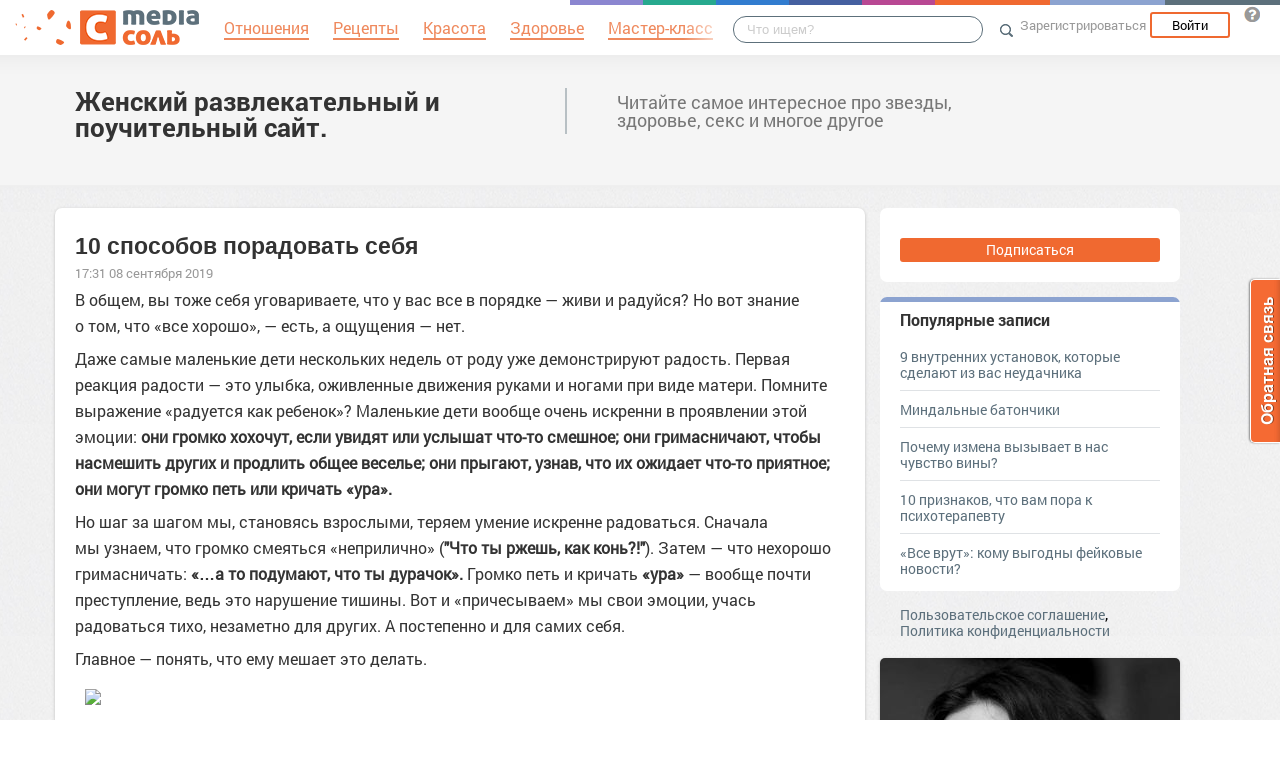

--- FILE ---
content_type: text/html; charset=UTF-8
request_url: https://mediasole.ru/10_sposobov_poradovat_sebya
body_size: 32496
content:
<!DOCTYPE html>
<html xmlns:fb="http://ogp.me/ns/fb#" xmlns:og="http://ogp.me/ns#">
    <head>
        <meta charset="UTF-8" />
        <script type="text/javascript">
    window.NREUM||(NREUM={}),__nr_require=function(e,t,n){function r(n){if(!t[n]){var o=t[n]={exports:{}};e[n][0].call(o.exports,function(t){var o=e[n][1][t];return r(o||t)},o,o.exports)}return t[n].exports}if("function"==typeof __nr_require)return __nr_require;for(var o=0;o<n.length;o++)r(n[o]);return r}({1:[function(e,t,n){function r(){}function o(e,t,n){return function(){return i(e,[(new Date).getTime()].concat(u(arguments)),t?null:this,n),t?void 0:this}}var i=e("handle"),a=e(2),u=e(3),c=e("ee").get("tracer"),f=NREUM;"undefined"==typeof window.newrelic&&(newrelic=f);var s=["setPageViewName","setCustomAttribute","setErrorHandler","finished","addToTrace","inlineHit","addRelease"],l="api-",p=l+"ixn-";a(s,function(e,t){f[t]=o(l+t,!0,"api")}),f.addPageAction=o(l+"addPageAction",!0),f.setCurrentRouteName=o(l+"routeName",!0),t.exports=newrelic,f.interaction=function(){return(new r).get()};var d=r.prototype={createTracer:function(e,t){var n={},r=this,o="function"==typeof t;return i(p+"tracer",[Date.now(),e,n],r),function(){if(c.emit((o?"":"no-")+"fn-start",[Date.now(),r,o],n),o)try{return t.apply(this,arguments)}finally{c.emit("fn-end",[Date.now()],n)}}}};a("setName,setAttribute,save,ignore,onEnd,getContext,end,get".split(","),function(e,t){d[t]=o(p+t)}),newrelic.noticeError=function(e){"string"==typeof e&&(e=new Error(e)),i("err",[e,(new Date).getTime()])}},{}],2:[function(e,t,n){function r(e,t){var n=[],r="",i=0;for(r in e)o.call(e,r)&&(n[i]=t(r,e[r]),i+=1);return n}var o=Object.prototype.hasOwnProperty;t.exports=r},{}],3:[function(e,t,n){function r(e,t,n){t||(t=0),"undefined"==typeof n&&(n=e?e.length:0);for(var r=-1,o=n-t||0,i=Array(o<0?0:o);++r<o;)i[r]=e[t+r];return i}t.exports=r},{}],ee:[function(e,t,n){function r(){}function o(e){function t(e){return e&&e instanceof r?e:e?c(e,u,i):i()}function n(n,r,o){if(!p.aborted){e&&e(n,r,o);for(var i=t(o),a=v(n),u=a.length,c=0;c<u;c++)a[c].apply(i,r);var f=s[w[n]];return f&&f.push([y,n,r,i]),i}}function d(e,t){b[e]=v(e).concat(t)}function v(e){return b[e]||[]}function g(e){return l[e]=l[e]||o(n)}function m(e,t){f(e,function(e,n){t=t||"feature",w[n]=t,t in s||(s[t]=[])})}var b={},w={},y={on:d,emit:n,get:g,listeners:v,context:t,buffer:m,abort:a,aborted:!1};return y}function i(){return new r}function a(){(s.api||s.feature)&&(p.aborted=!0,s=p.backlog={})}var u="nr@context",c=e("gos"),f=e(2),s={},l={},p=t.exports=o();p.backlog=s},{}],gos:[function(e,t,n){function r(e,t,n){if(o.call(e,t))return e[t];var r=n();if(Object.defineProperty&&Object.keys)try{return Object.defineProperty(e,t,{value:r,writable:!0,enumerable:!1}),r}catch(i){}return e[t]=r,r}var o=Object.prototype.hasOwnProperty;t.exports=r},{}],handle:[function(e,t,n){function r(e,t,n,r){o.buffer([e],r),o.emit(e,t,n)}var o=e("ee").get("handle");t.exports=r,r.ee=o},{}],id:[function(e,t,n){function r(e){var t=typeof e;return!e||"object"!==t&&"function"!==t?-1:e===window?0:a(e,i,function(){return o++})}var o=1,i="nr@id",a=e("gos");t.exports=r},{}],loader:[function(e,t,n){function r(){if(!h++){var e=y.info=NREUM.info,t=l.getElementsByTagName("script")[0];if(setTimeout(f.abort,3e4),!(e&&e.licenseKey&&e.applicationID&&t))return f.abort();c(b,function(t,n){e[t]||(e[t]=n)}),u("mark",["onload",a()],null,"api");var n=l.createElement("script");n.src="https://"+e.agent,t.parentNode.insertBefore(n,t)}}function o(){"complete"===l.readyState&&i()}function i(){u("mark",["domContent",a()],null,"api")}function a(){return(new Date).getTime()}var u=e("handle"),c=e(2),f=e("ee"),s=window,l=s.document,p="addEventListener",d="attachEvent",v=s.XMLHttpRequest,g=v&&v.prototype;NREUM.o={ST:setTimeout,CT:clearTimeout,XHR:v,REQ:s.Request,EV:s.Event,PR:s.Promise,MO:s.MutationObserver},e(1);var m=""+location,b={beacon:"bam.nr-data.net",errorBeacon:"bam.nr-data.net",agent:"js-agent.newrelic.com/nr-1016.min.js"},w=v&&g&&g[p]&&!/CriOS/.test(navigator.userAgent),y=t.exports={offset:a(),origin:m,features:{},xhrWrappable:w};l[p]?(l[p]("DOMContentLoaded",i,!1),s[p]("load",r,!1)):(l[d]("onreadystatechange",o),s[d]("onload",r)),u("mark",["firstbyte",a()],null,"api");var h=0},{}]},{},["loader"]);
    ;NREUM.info={beacon:"bam.nr-data.net",errorBeacon:"bam.nr-data.net",licenseKey:"9c569c7a70",applicationID:"47550219",sa:1}
</script>
        <title>10 способов порадовать себя</title>
        <meta name="viewport" content="width=device-width, initial-scale=1.0">
                <meta property="og:title" content="10 способов порадовать себя" />
    <meta property="og:type" content="article" />
            <meta property="og:image" content="https://s.mediasole.ru/images/1653/1653657/happy.jpg" />
        <meta property="og:description" content="В общем, вы тоже себя уговариваете, что у вас все в порядке — живи и радуйся? Но вот знание о том, что «все хорошо», — есть, а ощущения — нет.Даже самые маленькие дети нескольких недель от роду..." />
    <meta property="og:url" content="https://mediasole.ru/10_sposobov_poradovat_sebya" />
    <meta property="fb:app_id" content="1494011377595990" />

    <meta name="twitter:card" content="summary" />
    <meta name="twitter:site" content="@mediasoleru" />
    <meta name="twitter:title" content="10 способов порадовать себя" />
    <meta name="twitter:description" content="В общем, вы тоже себя уговариваете, что у вас все в порядке — живи и радуйся? Но вот знание о том, что «все хорошо», — есть, а ощущения — нет.Даже самые маленькие дети нескольких недель от роду..." />
            <meta name="twitter:image" content="https://s.mediasole.ru/images/1653/1653657/happy.jpg" />
        <meta name="description" content="В общем, вы тоже себя уговариваете, что у вас все в порядке — живи и радуйся? Но вот знание о том, что «все хорошо», — есть, а ощущения — нет.Даже самые маленькие дети нескольких недель от роду..." />
    <link rel="canonical" href="https://mediasole.ru/10_sposobov_poradovat_sebya" />

                                <script src="//mediasole.ru/bower_components/jquery/dist/jquery.min.js"></script>
        <script src="//mediasole.ru/bower_components/markup.js/src/markup.min.js"></script>
                <script src="//mediasole.ru/bower_components/Likely/release/likely.js"></script>
        <script src="//mediasole.ru/js/common.js?v5"></script>
        <script src="//mediasole.ru/js/mediasole.js?v17"></script>
        <script src="https://yastatic.net/pcode/adfox/loader.js" crossorigin="anonymous"></script>
        <link rel="stylesheet" href="//mediasole.ru/css/reset.css" media="all"/>
        <link rel="stylesheet" href="//mediasole.ru/bower_components/Likely/release/likely.css" media="all"/>
        <link rel="stylesheet" href="//mediasole.ru/css/styles.css?v32" media="all"/>
                <link rel="icon" type="image/x-icon" href="//mediasole.ru/favicon.ico" />
        <link rel="shortcut icon" href="//mediasole.ru/favicon.ico" type="image/x-icon">
        <link rel="icon" type="image/png" sizes="32x32" href="//mediasole.ru/favicon-32x32.png">
        <link rel="icon" type="image/png" sizes="16x16" href="//mediasole.ru/favicon-16x16.png">
        <link rel="manifest" href="//mediasole.ru/manifest.json">
        <meta name="msapplication-TileColor" content="#ffffff">
        <meta name="msapplication-TileImage" content="//mediasole.ru/favicon-32x32.png">
        <meta name="theme-color" content="#ffffff">
                                <!-- test -->
    

<script>window.yaContextCb = window.yaContextCb || [] </script> 
<script async src="https://yandex.ru/ads/system/context.js"></script>

    </head>
    <body class="mediasole">
        <div id="fb-root"></div>
    <script>(function(d, s, id) {
            var js, fjs = d.getElementsByTagName(s)[0];
            if (d.getElementById(id)) return;
            js = d.createElement(s); js.id = id;
            js.src = "//connect.facebook.net/ru_RU/sdk.js#xfbml=1&version=v2.8&appId=85216382312";
            fjs.parentNode.insertBefore(js, fjs);
        }(document, 'script', 'facebook-jssdk'));</script>
    <!-- Google Tag Manager -->
<noscript><iframe src="//www.googletagmanager.com/ns.html?id=GTM-K3G9RV"
height="0" width="0" style="display:none;visibility:hidden"></iframe></noscript>
<script>(function(w,d,s,l,i){w[l]=w[l]||[];w[l].push({'gtm.start':
new Date().getTime(),event:'gtm.js'});var f=d.getElementsByTagName(s)[0],
j=d.createElement(s),dl=l!='dataLayer'?'&l='+l:'';j.async=true;j.src=
'//www.googletagmanager.com/gtm.js?id='+i+dl;f.parentNode.insertBefore(j,f);
})(window,document,'script','dataLayer','GTM-K3G9RV');</script>
<!-- End Google Tag Manager -->
        <script>
            (function(i,s,o,g,r,a,m){i['GoogleAnalyticsObject']=r;i[r]=i[r]||function(){
                        (i[r].q=i[r].q||[]).push(arguments)},i[r].l=1*new Date();a=s.createElement(o),
                    m=s.getElementsByTagName(o)[0];a.async=1;a.src=g;m.parentNode.insertBefore(a,m)
            })(window,document,'script','https://www.google-analytics.com/analytics.js','ga');

            ga('create', 'UA-72493340-1', 'auto');
            ga('send', 'pageview', {
                                    'dimension1': 'guest',
                    'metric2': 0,
                            });
        </script>
    
        <nav>
            <div class="navbar-header">
                <a href="//mediasole.ru" class="logo__big"><img src="/i/logo.png" /></a>
                <a href="//mediasole.ru" class="logo__small"><img src="/i/logo_small.png" /></a>
            </div>

                        <ul class="navbar__menu navbar-full">
                <li><a href="/tag/%D0%9E%D1%82%D0%BD%D0%BE%D1%88%D0%B5%D0%BD%D0%B8%D1%8F"><span>Отношения</span></a></li>
                <li><a href="/tag/%D0%A0%D0%B5%D1%86%D0%B5%D0%BF%D1%82%D1%8B"><span>Рецепты</span></a></li>
                <li><a href="/tag/%D0%9A%D1%80%D0%B0%D1%81%D0%BE%D1%82%D0%B0"><span>Красота</span></a></li>
                <li><a href="/tag/%D0%97%D0%B4%D0%BE%D1%80%D0%BE%D0%B2%D1%8C%D0%B5"><span>Здоровье</span></a></li>
                <li><a href="/tag/%D0%9C%D0%B0%D1%81%D1%82%D0%B5%D1%80-%D0%BA%D0%BB%D0%B0%D1%81%D1%81"><span>Мастер-класс</span></a></li>
            </ul>
            
            <div class="navbar-user navbar-full navbar-user__unregistered">
            <a href="//mediasole.ru/user/register/" class="navbar-user__register" onclick="yaCounter45579243.reachGoal('top_reg_click');return true;">Зарегистрироваться</a>
        <a href="//mediasole.ru/user/login" class="navbar-user__login">Войти</a>
                <a href="http://support.mediasole.ru" class="navbar-user__question navbar-user__text" title="Что такое MediaСоль?"></a>
    </div>
<ul class="nav navbar-nav navbar-right navbar-user navbar-mobile">
    <li class="navbar-user__mobile-login"><a href="//mediasole.ru/user/login"></a></li>
</ul>
            <form role="search" class="navbar-search" action="//mediasole.ru/search">
                <div class="navbar-search__gradient"></div>
                <input type="text" placeholder="Что ищем?" name="q">
                <button type="submit"></button>
            </form>

            <div class="nav-colors">
                <div class="nav-colors__1"></div>
                <div class="nav-colors__2"></div>
                <div class="nav-colors__3"></div>
                <div class="nav-colors__4"></div>
                <div class="nav-colors__5"></div>
                <div class="nav-colors__6 nav-colors__long"></div>
                <div class="nav-colors__7 nav-colors__long"></div>
                <div class="nav-colors__8 nav-colors__long"></div>
            </div>
        </nav>
        <div class="container">
                    </div> <div class="subsite-header">
    <div class="container subsite-header__info">
                <div class="subsite-header__title">
            <a href="/">Женский развлекательный и поучительный сайт.</a>
        </div>
                    <div class="subsite-header__description">
                Читайте самое интересное про звезды, здоровье, секс и многое другое
            </div>
            </div>
        </div>
<div class="container">
    
    <div class="post-single__container">
        <div class="post-single__left">
            <div class="post-single__left-container">
                                       <!-- Yandex.RTB R-A-1686000-7jun -->
<div id="yandex_rtb_R-A-1686000-7"></div>
<script>windows = navigator.userAgent.includes('Windows'); if (!windows) {window.yaContextCb.push(()=>{
  Ya.Context.AdvManager.render({
    renderTo: 'yandex_rtb_R-A-1686000-7',
    blockId: 'R-A-1686000-7'
  })
})}</script>
             

                                                    <div class="post-single__content" itemscope itemtype="http://schema.org/NewsArticle">
                    <h1 itemprop="headline">10 способов порадовать себя</h1>
                                                                        <link itemprop="image" type="image/jpeg" href="http://s.mediasole.ru/images/1653/1653657/happy.jpg" />
                                                                                                                    <span itemprop="datePublished" class="post-single__date" content="2019-09-08 05:31:22">17:31 08 сентября 2019</span>
                        <span itemprop="dateModified" content="2019-09-08 05:31:22"></span>
                                                                                <div class="post-single__content-content" itemprop="articleBody">
                        <p>В&nbsp;общем, вы&nbsp;тоже себя уговариваете, что у&nbsp;вас все в&nbsp;порядке&nbsp;&mdash; живи и&nbsp;радуйся? Но&nbsp;вот знание о&nbsp;том, что &laquo;все хорошо&raquo;,&nbsp;&mdash; есть, а&nbsp;ощущения&nbsp;&mdash; нет.</p>

<p>Даже самые маленькие дети нескольких недель от&nbsp;роду уже демонстрируют радость. Первая реакция радости&nbsp;&mdash; это улыбка, оживленные движения руками и&nbsp;ногами при виде матери. Помните выражение &laquo;радуется как ребенок&raquo;? Маленькие дети вообще очень искренни в&nbsp;проявлении этой эмоции:&nbsp;<strong>они громко хохочут, если увидят или услышат&nbsp;</strong><strong>что-то</strong><strong>&nbsp;смешное; они гримасничают, чтобы насмешить других и&nbsp;продлить общее веселье; они прыгают, узнав, что их&nbsp;ожидает&nbsp;</strong><strong>что-то</strong><strong>&nbsp;приятное; они могут громко петь или кричать &laquo;ура&raquo;.</strong></p>

<p>Но&nbsp;шаг за&nbsp;шагом мы, становясь взрослыми, теряем умение искренне радоваться. Сначала мы&nbsp;узнаем, что громко смеяться &laquo;неприлично&raquo; (<strong>&quot;Что ты&nbsp;ржешь, как конь?!&quot;</strong>). Затем&nbsp;&mdash; что нехорошо гримасничать:&nbsp;<strong>&laquo;&hellip;а то&nbsp;подумают, что ты&nbsp;дурачок&raquo;.&nbsp;</strong>Громко петь и&nbsp;кричать&nbsp;<strong>&laquo;ура&raquo;</strong>&nbsp;&mdash; вообще почти преступление, ведь это нарушение тишины. Вот и&nbsp;&laquo;причесываем&raquo; мы&nbsp;свои эмоции, учась радоваться тихо, незаметно для других. А&nbsp;постепенно и&nbsp;для самих себя.</p>

<p>Главное&nbsp;&mdash; понять, что ему мешает это делать.</p>

<p><img src="//s.mediasole.ru/cache/content/data/images/1653/1653657/happy.jpg" /></p>

<h3>ПРИВЫЧКА ЖИТЬ СКУЧНО</h3>

<p>Есть несколько причин, почему при &laquo;формальном&raquo; благополучии у&nbsp;нас нет внутреннего ощущения радости. Первая из&nbsp;них&nbsp;&mdash; это привычка жить скучно.&nbsp;<strong>Это своеобразный способ восприятия жизни, часто переходящий &laquo;из&nbsp;поколения в&nbsp;поколение&raquo;.&nbsp;</strong><strong>Кто-то</strong><strong>&nbsp;привык жить скучно, считая, что показывать свою радость окружающим почти неприлично.</strong>&nbsp;В&nbsp;его жизни слишком много внутренних запретов, слишком сильна установка быть &laquo;приличным&raquo; человеком. Таким людям свойственна чопорность, ханжество, излишний критицизм к&nbsp;окружающим и&nbsp;к&nbsp;событиям реальности. Когда звучит шутка, они, вместо того чтобы искренне рассмеяться, подожмут губы или нахмурятся.</p>

<p>Вторая, и&nbsp;более частая, причина отсутствия ощущения радости&nbsp;<em>связана с&nbsp;накопленным стрессом</em>.&nbsp;<strong>Это как стакан, который наполняется по&nbsp;капельке, почти незаметно: то&nbsp;небольшая неприятность, то&nbsp;препятствие, то&nbsp;близкие расстроили, то&nbsp;на&nbsp;работе перемены не&nbsp;к&nbsp;лучшему.&nbsp;</strong>Картина общего благополучия не&nbsp;меняется, и&nbsp;по-прежнему&nbsp;в&nbsp;жизни &laquo;все хорошо&raquo;, но&nbsp;вот&nbsp;как-то&hellip; нерадостно. И&nbsp;трудно объяснить почему. А&nbsp;причина&nbsp;&mdash; накопленное напряжение, которое, не&nbsp;будучи отреагированным, осталось внутри. Но&nbsp;смириться с&nbsp;этим&nbsp;&mdash; значит сделать собственную грусть хронической, а&nbsp;радость&nbsp;&mdash; редкой гостьей. Поэтому необходимо менять ситуацию!</p>

<p>&nbsp;</p>

<h3>ПРИВЫЧКА К&nbsp;СЧАСТЬЮ</h3>

<p><strong>&laquo;Радость принадлежит к&nbsp;кругу позитивных телесных ощущений; она не&nbsp;является умственным чувством и&nbsp;не&nbsp;присуща разуму. Человек не&nbsp;в&nbsp;состоянии заставить свой разум испытать радость&raquo;&nbsp;</strong>&mdash; так утверждает А. Лоуэн. Пока наше тело не&nbsp;готово испытывать радость, свой мозг &laquo;уговорить&raquo; мы&nbsp;не&nbsp;сможем. Сколько ни&nbsp;говори &laquo;сладко&raquo;, во&nbsp;рту конфета не&nbsp;появится.&nbsp;<em>Если вы&nbsp;находитесь в&nbsp;состоянии хронической усталости, не&nbsp;оставляете себе времени для отдыха, если постоянно напряжены, вы&nbsp;не&nbsp;сможете испытать радость.</em>&nbsp;Она просто не&nbsp;задерживается в&nbsp;усталом теле и&nbsp;голове. Можно пытаться веселить себя бесконечно, смотря комедии, общаясь в&nbsp;веселых компаниях, но&nbsp;радость будет не&nbsp;чувством, а&nbsp;лишь мимолетным ощущением. Необходимо создать основы для того, чтобы душа и&nbsp;тело открылись навстречу радости.</p>

<h3>СОН&nbsp;&mdash; ЭТО ВАЖНО</h3>

<p>Как известно, во&nbsp;сне мы&nbsp;проводим одну треть жизни. Точнее, так должно быть в&nbsp;идеале.<strong>&nbsp;&laquo;Среднему&raquo; взрослому человеку на&nbsp;сон необходимо около 8 часов в&nbsp;день.</strong>&nbsp;Конечно, индивидуальные потребности разнятся:&nbsp;кто-то&nbsp;хорошо чувствует себя, проводя во&nbsp;сне по&nbsp;7 часов, а&nbsp;кому-то&nbsp;жизненно необходимо 9 часов. К&nbsp;сожалению, мы&nbsp;все чаще &laquo;экономим&raquo; на&nbsp;сне, стараясь за&nbsp;его счет успеть сделать домашние дела, пообщаться с&nbsp;близкими, посмотреть телевизор да&nbsp;и&nbsp;просто ощутить себя дома. День за&nbsp;днем мы&nbsp;спим меньше чем по&nbsp;6&ndash;7 часов, наутро &laquo;бодря&raquo; себя кофе, клюя носом целый день и&nbsp;только к&nbsp;вечеру немного просыпаясь, чтобы снова полуночничать. Такая практика в&nbsp;течение нескольких месяцев может привести к&nbsp;постоянному ощущению усталости, раздражительности и&nbsp;вялости. Где уж&nbsp;тут радоваться! Поэтому первая и&nbsp;обязательная предпосылка для жизни, где есть место радости,&nbsp;&mdash; это налаживание сна.</p>

<h3>БУДЬ ЗДОРОВ!</h3>

<p>Постоянная раздражительность, тоскливое состояние далеко не&nbsp;всегда являются следствием проблем в&nbsp;жизни. Эти симптомы сопровождают физическое неблагополучие и&nbsp;могут быть признаками заболеваний, которые требуют внимания врачей и&nbsp;приема лекарственных средств.&nbsp;<strong>Тело и&nbsp;душу лучше лечить вместе. Если тело страдает, а&nbsp;причина этого не&nbsp;выявлена, радость найти непросто. Как ни&nbsp;банально звучит, но&nbsp;неправильное питание, курение, алкоголь заставляют тело страдать.&nbsp;</strong>Если вы&nbsp;испытываете таким образом свое тело &laquo;на&nbsp;прочность&raquo; день за&nbsp;днем, стоит&nbsp;ли удивляться, что и&nbsp;в&nbsp;душе становится&nbsp;как-то&nbsp;нерадостно? Постарайтесь нормализовать питание, снизьте употребление никотина и&nbsp;алкоголя и&nbsp;обязательно следите за&nbsp;наличием в&nbsp;вашем рационе витаминов и&nbsp;микроэлементов, так как недостаток их&nbsp;также приводит к&nbsp;ухудшению общего состояния и&nbsp;настроения.</p>

<h3>НАУЧИТЕСЬ РАССЛАБЛЯТЬСЯ</h3>

<p>Лоуэн пишет:&nbsp;<strong>&laquo;Хроническое напряжение, или ригидность, мышц в&nbsp;различных частях тела образует настоящую тюрьму, которая препятствует личности в&nbsp;свободном изъявлении своего духа. Такого рода напряжение можно обнаружить в&nbsp;челюстях, в&nbsp;шее, в&nbsp;плечах, в&nbsp;груди, в&nbsp;верхней и&nbsp;нижней частях спины, в&nbsp;ногах. (&hellip;) Состояние телесной живости представляет собой физическую основу для того, чтобы иметь возможность испытывать радость&raquo;.&nbsp;</strong><em>Мышечное напряжение&nbsp;&mdash; это оставшиеся эмоции страха, гнева, отчаяния, вины&nbsp;</em><em>и т. п.</em><em>&nbsp;Не&nbsp;умея принимать свои чувства, отреагировать на&nbsp;них и&nbsp;расслабляться, мы&nbsp;накапливаем в&nbsp;себе этот груз, мешающий нам радоваться жизни.</em></p>

<p>Конечно, путь, на&nbsp;котором можно научиться принимать себя и&nbsp;свои эмоции, очень долгий, и&nbsp;вкратце о&nbsp;нем не&nbsp;расскажешь. Обратите внимание на&nbsp;детей:&nbsp;<strong>иногда они начинают трястись всеми частями тела (мы&nbsp;это считаем баловством). Но&nbsp;это&nbsp;</strong><strong>природно-мудрый</strong><strong>&nbsp;способ избавиться от&nbsp;мышечного напряжения.&nbsp;</strong>Для взрослых ближе всего к&nbsp;этому состоянию танец и&nbsp;некоторые религиозные практики. Каждому из&nbsp;нас нужно учиться основам самостоятельного массажа, сознательному расслаблению мышц тела, освобождающему дыханию. Хорошо помогают бороться с&nbsp;мышечным напряжением занятия спортом, профессиональный массаж, сеансы релаксации.</p>

<p>&nbsp;</p>

<h3>ВРЕМЯ ДЛЯ ОТДЫХА</h3>

<p>Каждому человеку жизненно необходимо иметь время для отдыха. Понятно, что домашним и&nbsp;служебным обязанностям нет ни&nbsp;конца ни&nbsp;края, но&nbsp;нужно уметь говорить себе &laquo;стоп!&raquo; (автор тоже пытается этому научиться, пока с&nbsp;переменным успехом). Работа и&nbsp;обязанности ассоциируются со&nbsp;словом &laquo;надо&raquo;, а&nbsp;отдых&nbsp;&mdash; со&nbsp;словом &laquo;хочу&raquo;.&nbsp;<strong>Выделите себе ежедневное время, которое будет неприкосновенно, кто&nbsp;бы ни&nbsp;желал вас занять в&nbsp;этот момент!&nbsp;</strong>Не&nbsp;заполняйте это время &laquo;делами&raquo;, делайте то, что хочется.</p>

<!-- Yandex.RTB R-A-1686000-2 junior-->
<div id="yandex_rtb_R-A-1686000-2"></div>
<script>window.yaContextCb.push(()=>{
  Ya.Context.AdvManager.render({
    renderTo: 'yandex_rtb_R-A-1686000-2',
    blockId: 'R-A-1686000-2'
  })
})</script>
<p><em>Кстати, практика консультирования свидетельствует: если клиенту дано задание написать два списка &laquo;надо&raquo; и&nbsp;&laquo;хочу&raquo;, то&nbsp;первый составляется гораздо быстрее.</em>&nbsp;Во&nbsp;второй список (&laquo;что мне хочется&raquo;) &laquo;подсовываются&raquo; дела под видом &laquo;хочу быстрее переделать то, что нужно, чтобы делать то, что хочется&raquo;.&nbsp;<strong>Постарайтесь написать свой список &laquo;хочу&raquo;, осуществляйте его и&nbsp;в&nbsp;краткосрочной, и&nbsp;в&nbsp;долговременной перспективе.&nbsp;</strong>Тоска и&nbsp;грусть&nbsp;&mdash; привычные эмоции людей, не&nbsp;имеющих возможности заниматься тем, что им&nbsp;нравится. Возможность отдыха, пусть и&nbsp;небольшого,&nbsp;&mdash; хорошая предпосылка для радостного расположения духа.</p>

<p>&nbsp;</p>

<h3>ПОЗИТИВНЫЙ ВЗГЛЯД НА&nbsp;МИР</h3>

<p>Кто-то&nbsp;жалуется на&nbsp;судьбу и&nbsp;ищет подвох в&nbsp;отношениях с&nbsp;людьми,&nbsp;тоскливо-подозрительно&nbsp;взирая на&nbsp;мир. Кто то, напротив, старается найти позитив даже в&nbsp;не&nbsp;слишком приятных поворотах судьбы.<strong>&nbsp;И&nbsp;то&nbsp;и&nbsp;другое&nbsp;&mdash; привычка, устоявшийся взгляд на&nbsp;мир. Но&nbsp;привычки хороши тем, что их&nbsp;можно менять, и&nbsp;это позволит смотреть на&nbsp;жизнь более радостно.</strong>&nbsp;Шаг за&nbsp;шагом старайтесь выработать в&nbsp;себе новые способы реагировать на&nbsp;происходящее: улыбнитесь, когда хочется нахмуриться; постарайтесь найти позитивные объяснения поступкам других людей, ищите &laquo;свет в&nbsp;конце тоннеля&raquo;, когда хочется снова посетовать на&nbsp;судьбу. С&nbsp;людьми, мыслящими позитивно, общаться гораздо приятнее, и&nbsp;такое общение само по&nbsp;себе приносит радость и&nbsp;удовлетворение. Начните с&nbsp;себя, дайте себе возможность стать радостнее.</p>

<h3>ИТАК&hellip;</h3>

<p>Без этих пяти &laquo;слонов&raquo; (хорошего сна, здоровья, умения расслабляться и&nbsp;отдыхать, привычки позитивно смотреть на&nbsp;жизнь) устойчивого чувства радости нам не&nbsp;достичь. Конкретные способы порадовать себя жизненны и&nbsp;всем известны. Когда напоминаешь о&nbsp;них, люди пожимают плечами (&laquo;да&nbsp;это&nbsp;же всем известно!&raquo;). Но&hellip; не&nbsp;пытаются применить их&nbsp;на&nbsp;практике, продолжая жить скучно. Хотя помочь может только та&nbsp;таблетка, которую вы&nbsp;приняли, а&nbsp;не&nbsp;забыли в&nbsp;аптечке.</p>



<h1><br />
10 CПОСОБОВ ПОРАДОВАТЬ СЕБЯ</h1>

<h3>1. Поработайте над внешностью</h3>

<p>Если вы&nbsp;день за&nbsp;днем испытываете стресс только от&nbsp;своего вида в&nbsp;зеркале, трудно надеяться на&nbsp;радостное состояние духа. И&nbsp;мужчинам, и&nbsp;женщинам стоит поработать над прической, выбрать подходящую одежду и&nbsp;аксессуары. То, как мы&nbsp;выглядим,&nbsp;&mdash; это наш посыл миру. Каким он&nbsp;будет, радостным или грустным, таким к&nbsp;нам и&nbsp;вернется.</p>

<h3>2. Радость вокруг</h3>

<p>Зрение&nbsp;&mdash; один из&nbsp;основных каналов поступающей к&nbsp;нам информации о&nbsp;внешнем мире. И&nbsp;если он&nbsp;&laquo;натыкается&raquo; на&nbsp;серый и&nbsp;скучный интерьер, если на&nbsp;заставке компьютера видит мистические или пугающие изображения, то&nbsp;не&nbsp;только глаз, но&nbsp;и&nbsp;весь человек перестает радоваться. Добавьте в&nbsp;интерьер ярких деталей, внесите несколько забавных элементов (статуэток, фотографий), любимых вещиц, напоминающих о&nbsp;значимых событиях или отдыхе. Очень важно, чтобы место, где человек живет и&nbsp;работает, вызывало у&nbsp;него позитивные эмоции.</p>

<h3>3. Танцы, спорт и&nbsp;баня</h3>

<p>Это три естественных способа расслабить мышечные зажимы своего уставшего тела и&nbsp;испытать освобождение, приятную усталость и&nbsp;столь необходимое нам чувство радости. Активные, задорные мелодии могут улучшить настроение, а&nbsp;более стройный силуэт вызовет гордость.</p>

<h3>4. Хобби</h3>

<p>Возможно, было время, когда вы&nbsp;с&nbsp;удовольствием рисовали, фотографировали, ходили в&nbsp;походы? Вы&nbsp;помните, сколько радости вам это доставляло, но&nbsp;давно не&nbsp;выделяете для этого времени. Чтобы добавить в&nbsp;жизнь ярких красок, стоит вспомнить о&nbsp;прежних увлечениях или подумать о&nbsp;новых.</p>

<h3>5. Новые впечатления</h3>

<p>Основа радости&nbsp;&mdash; это новые позитивные впечатления, которые мы&nbsp;можем и&nbsp;должны получать регулярно. Наша жизнь должна быть похожа на&nbsp;веселый ручеек, стремящийся все к&nbsp;новым землям. Если&nbsp;же мы&nbsp;останавливаемся на&nbsp;месте, жизнь превращается в&nbsp;скучное болото. Эмоциональный заряд сохраняется надолго, а&nbsp;рассказы об&nbsp;интересном событии позволят вам переживать чувство радости снова и&nbsp;снова.</p>

<h3>6. C&nbsp;юмором!</h3>

<p>Когда человек смеется, он&nbsp;получает мощный заряд жизненной энергии. Его дыхание нормализуется, мышцы расслабляются, и&nbsp;взгляд на&nbsp;жизнь становится более позитивным. Искренне смейтесь, слушая забавные рассказы знакомых, ищите веселые книги и&nbsp;фильмы, истории в&nbsp;Интернете.</p>

<h3>7. Давняя мечта</h3>

<p>У&nbsp;каждого из&nbsp;нас есть желание, исполнение которого мы&nbsp;давно откладываем &laquo;в&nbsp;долгий ящик&raquo;. Но&nbsp;какую радость человек испытывает, исполнив такую мечту! Речь может идти о&nbsp;конной прогулке, о&nbsp;полете на&nbsp;вертолете или о&nbsp;профессиональной фотосессии.</p>

<h3>8. Достичь цели!</h3>

<p>Решая поставленную задачу, мы&nbsp;всегда испытываем душевный подъем. Поставьте перед собой небольшую, выполнимую цель&nbsp;&mdash; достигнув ее, вы&nbsp;испытаете радость, эмоциональный всплеск, а&nbsp;также укрепите веру в&nbsp;свои силы, которая поможет вам в&nbsp;достижении более значимых рубежей.</p>

<h3>9. Общение с&nbsp;друзьями</h3>

<p>Чтобы не&nbsp;&laquo;заедал быт&raquo;, находите время на&nbsp;общение со&nbsp;старыми знакомыми. Постарайтесь выглядеть &laquo;на&nbsp;все сто&raquo;, получите удовольствие от&nbsp;беседы, прогулки и&nbsp;кафе. Подзарядка новыми эмоциями вам обеспечена!</p>

<h3>10. Радуйтесь вместе с&nbsp;другими</h3>

<!-- banner300x100 --><p>Человек может претендовать на&nbsp;радость и&nbsp;счастье лишь в&nbsp;той мере, в&nbsp;которой он&nbsp;дает ее&nbsp;другим. Мы&nbsp;склонны отражать чувства людей, будь то&nbsp;радость или грусть. В&nbsp;основе этого лежит принцип &laquo;заражения&raquo; эмоциями. Не&nbsp;случайно в&nbsp;комедийных сериалах &laquo;за&nbsp;кадром&raquo; звучит&nbsp;чей-то&nbsp;дружный смех, ведь за&nbsp;компанию рассмеяться гораздо проще. Постарайтесь организовывать такие развлечения для близких и&nbsp;друзей, чтобы был повод получить заряд радости вместе. Не&nbsp;отказывайтесь от&nbsp;такого досуга, если вам его предлагают, даже если привыкли считать, что на&nbsp;него у&nbsp;вас точно нет времени.</p>
                    </div>

                                            <hr class="post-single__hr"/>

                        
                                                    <div class="post-single__source">
                                Источник:
                                                                    <noindex><a href="https://timeforwoman.ru/pd/tools/ishu_positiv_10_sposobov_poradovat_sebya.html" target="_blank" rel="nofollow noopener">ИЩУ ПОЗИТИВ! 10 способов порадовать себя</a></noindex>
                                                            </div>
                                                                            <div class="post-single__author">
                                Автор: <span itemprop="author">Ирина М</span>
                            </div>
                                                                            <div class="post-single__tags">Теги:
                                                                    <a href="//sole.mediasole.ru/tag/%D1%81%D1%87%D0%B0%D1%81%D1%82%D1%8C%D0%B5" class="post-single__tag">счастье</a>
                                                                    <a href="//sole.mediasole.ru/tag/%D1%80%D0%B0%D0%B4%D0%BE%D1%81%D1%82%D1%8C" class="post-single__tag">радость</a>
                                                                    <a href="//sole.mediasole.ru/tag/%D0%B8%D0%BD%D1%82%D0%B5%D1%80%D0%B5%D1%81" class="post-single__tag">интерес</a>
                                                                    <a href="//sole.mediasole.ru/tag/%D0%96%D0%B8%D0%B7%D0%BD%D1%8C" class="post-single__tag">Жизнь</a>
                                                                    <a href="//sole.mediasole.ru/tag/%D1%83%D1%81%D0%BF%D0%B5%D1%85" class="post-single__tag">успех</a>
                                                                    <a href="//sole.mediasole.ru/tag/C" class="post-single__tag">C</a>
                                                                    <a href="//sole.mediasole.ru/tag/%D0%B0%D0%BA%D1%81%D0%B5%D1%81%D1%81%D1%83%D0%B0%D1%80" class="post-single__tag">аксессуар</a>
                                                                    <a href="//sole.mediasole.ru/tag/%D0%90%D0%BB%D0%BA%D0%BE%D0%B3%D0%BE%D0%BB%D1%8C" class="post-single__tag">Алкоголь</a>
                                                                    <a href="//sole.mediasole.ru/tag/%D0%B1%D0%B0%D0%BD%D1%8F" class="post-single__tag">баня</a>
                                                                    <a href="//sole.mediasole.ru/tag/%D0%B1%D0%BE%D0%BB%D0%BE%D1%82%D0%BE" class="post-single__tag">болото</a>
                                                            </div>
                                                                        <hr class="post-single__hr"/>
                        <div class="page-likes__container">
                            <div class="page-likes__link page-likes__link__mailru btn-share-mailru">Мой мир</div>
                            <div class="page-likes__link page-likes__link__vk btn-share-vk">Вконтакте</div>
                            <div class="page-likes__link page-likes__link__twitter btn-share-twitter">Twitter</div>
                            <div class="page-likes__link page-likes__link__ok btn-share-ok">Одноклассники</div>
                        </div>
                                        
                </div>

                <div class="post-single__comments-container">
                    <div class="comments__container" itemscope itemtype="http://schema.org/UserComments">
                            <div class="post-comments__caption-container">
        <h4 class="post-comments__caption" id="comments">Комментарии <span class="post-comments__count">(21)</span></h4>
        <div class="post-comments__order-container">
            Сортировка:
            <span class="post-comments__order-link post-comments__order-link__active" data-order="rating">Рейтинг</span>
            |
            <span class="post-comments__order-link " data-order="date">Дата</span>
        </div>
    </div>
            <div class="comment__container" data-id="245264"
            data-id="245264">
                            <div class="comment__avatar">
                    <a href="/id112641"><img src="//mediasole.ru/data/cache/avatar/i/default_avatar.jpg" /></a>
                </div>
                <div class="comment__content ">
                    <span class="comment__name" itemprop="creator"><a href="/id112641">Наталья Володина</a></span>
                                                                                                                                            <div class="comment__text" itemprop="commentText">
                        Хорошая статья. Для меня актуальна. Все хорошо вроде, а не радостно. Раньше проблем куча, а счастлив просто без видимой причины. Заметила, что спорт очень помогает и физические нагрузки. И остальные советы очень верные.
                    </div>
                    <div class="comment__bottom">
                        <a href="#comment_245264" class="comment__date" itemprop="commentTime" content="2019-09-11 09:04:09">
                            11 сен 2019 09:04</a>
                        <a class="comment__reply-link" data-id="245264">Ответить</a>
                        <div class="comment__voting ">
                            <div class="comment__voting-voted-down">0</div>
                            <div class="comment__voting-down"></div>
                            <div class="comment__voting-voted-up">21</div>
                            <div class="comment__voting-up"></div>
                        </div>
                    </div>
                </div>
                    </div>
        
            <div class="comment__container" data-id="245372"
            data-id="245372">
                            <div class="comment__avatar">
                    <a href="/id647102"><img src="//mediasole.ru/data/cache/avatar/i/default_avatar.jpg" /></a>
                </div>
                <div class="comment__content ">
                    <span class="comment__name" itemprop="creator"><a href="/id647102">Ольга Пазюк</a></span>
                                            <br/><span style="color: #c36262">Этот пользователь больше не может писать комментарии, возможно он тролль</span>
                                                                                                                                            <div class="comment__text" itemprop="commentText">
                        - Как соли вкус подчеркивает сладость,так и печаль нужна, чтоб мы ценили радость!
                    </div>
                    <div class="comment__bottom">
                        <a href="#comment_245372" class="comment__date" itemprop="commentTime" content="2019-09-11 01:54:04">
                            11 сен 2019 13:54</a>
                        <a class="comment__reply-link" data-id="245372">Ответить</a>
                        <div class="comment__voting ">
                            <div class="comment__voting-voted-down">0</div>
                            <div class="comment__voting-down"></div>
                            <div class="comment__voting-voted-up">18</div>
                            <div class="comment__voting-up"></div>
                        </div>
                    </div>
                </div>
                    </div>
        
            <div class="comment__container" data-id="245345"
            data-id="245345">
                            <div class="comment__avatar">
                    <a href="/id471915"><img src="//mediasole.ru/data/cache/avatar/data/avatar/471/471915/6-ru-4a365d0b286853e95780e23704a6498d.jpg" /></a>
                </div>
                <div class="comment__content ">
                    <span class="comment__name" itemprop="creator"><a href="/id471915">Любовь</a></span>
                                                                                                                                            <div class="comment__text" itemprop="commentText">
                        АГА! А где секс, общение с детками, возня с собаками/котами, любование природой? Да, я каждое утро чувствую себя счастливой, когда меня встречают собаки и коты, а на дворе зелень и чистота, а небо - голубое)))
                    </div>
                    <div class="comment__bottom">
                        <a href="#comment_245345" class="comment__date" itemprop="commentTime" content="2019-09-11 12:48:44">
                            11 сен 2019 12:48</a>
                        <a class="comment__reply-link" data-id="245345">Ответить</a>
                        <div class="comment__voting ">
                            <div class="comment__voting-voted-down">0</div>
                            <div class="comment__voting-down"></div>
                            <div class="comment__voting-voted-up">15</div>
                            <div class="comment__voting-up"></div>
                        </div>
                    </div>
                </div>
                    </div>
        
            <div class="comment__container comment__container__second" data-id="249223"
            data-id="249223">
                            <div class="comment__avatar">
                    <a href="/id649619"><img src="//mediasole.ru/data/cache/avatar/i/default_avatar.jpg" /></a>
                </div>
                <div class="comment__content ">
                    <span class="comment__name" itemprop="creator"><a href="/id649619">Светлана Образцова </a></span>
                                                                                                                                            <div class="comment__text" itemprop="commentText">
                        А это в разделе &quot;хобби&quot;
                    </div>
                    <div class="comment__bottom">
                        <a href="#comment_249223" class="comment__date" itemprop="commentTime" content="2019-09-15 09:14:11">
                            15 сен 2019 21:14</a>
                        <a class="comment__reply-link" data-id="249223">Ответить</a>
                        <div class="comment__voting ">
                            <div class="comment__voting-voted-down">0</div>
                            <div class="comment__voting-down"></div>
                            <div class="comment__voting-voted-up">2</div>
                            <div class="comment__voting-up"></div>
                        </div>
                    </div>
                </div>
                    </div>
        
            <div class="comment__container" data-id="245266"
            data-id="245266">
                            <div class="comment__avatar">
                    <a href="/id48125"><img src="//mediasole.ru/data/cache/avatar/i/default_avatar.jpg" /></a>
                </div>
                <div class="comment__content ">
                    <span class="comment__name" itemprop="creator"><a href="/id48125">Юлия Лагутина</a></span>
                                                                                                                                            <div class="comment__text" itemprop="commentText">
                        Да надо радоваться жизни. И не унывать,уныние грех. У меня сейчас иногда не остается времени даже на сон. Но верю что все будет хорошо.
                    </div>
                    <div class="comment__bottom">
                        <a href="#comment_245266" class="comment__date" itemprop="commentTime" content="2019-09-11 09:09:56">
                            11 сен 2019 09:09</a>
                        <a class="comment__reply-link" data-id="245266">Ответить</a>
                        <div class="comment__voting ">
                            <div class="comment__voting-voted-down">0</div>
                            <div class="comment__voting-down"></div>
                            <div class="comment__voting-voted-up">14</div>
                            <div class="comment__voting-up"></div>
                        </div>
                    </div>
                </div>
                    </div>
        
            <div class="comment__container" data-id="245285"
            data-id="245285">
                            <div class="comment__avatar">
                    <a href="/id374656"><img src="//mediasole.ru/data/cache/avatar/i/default_avatar.jpg" /></a>
                </div>
                <div class="comment__content ">
                    <span class="comment__name" itemprop="creator"><a href="/id374656">Мария Мельникова </a></span>
                                                                                                                                            <div class="comment__text" itemprop="commentText">
                        Все правильно! Но первый же пункт меня добил... Поработайте над внешностью. Но ситуация такова, что для этого надо либо МНОГО ДЕНЕГ, либо МНОГО свободного времени. Третьего не дано просто. А у меня нет ни того, ни другого. Я могу только на уровне необходимости. Вот сегодня утром душ приняла, бигуди накрутила. Влезла в старые джинсы в очередной раз отметив, что надо новые джинсы, кофту, новые туфли... и почесала на работу БЕГОМ!
                    </div>
                    <div class="comment__bottom">
                        <a href="#comment_245285" class="comment__date" itemprop="commentTime" content="2019-09-11 10:01:29">
                            11 сен 2019 10:01</a>
                        <a class="comment__reply-link" data-id="245285">Ответить</a>
                        <div class="comment__voting ">
                            <div class="comment__voting-voted-down">7</div>
                            <div class="comment__voting-down"></div>
                            <div class="comment__voting-voted-up">14</div>
                            <div class="comment__voting-up"></div>
                        </div>
                    </div>
                </div>
                    </div>
        
            <div class="comment__container comment__container__second" data-id="245336"
            data-id="245336">
                            <div class="comment__avatar">
                    <a href="/id605297"><img src="//mediasole.ru/data/cache/avatar/i/default_avatar.jpg" /></a>
                </div>
                <div class="comment__content ">
                    <span class="comment__name" itemprop="creator"><a href="/id605297">ольга нарыжная </a></span>
                                                                                                                                            <div class="comment__text" itemprop="commentText">
                        так вот же он.этот мотив..Начинайте мечтать с малого...нужны туфли-откладывайте на туфли..потом на джинсы...с появлением новых вещей появится хорошее настроение..маленькие радости-они необходимы..И не нужно больших денег,чтобы выглядеть хорошо..Поработать над собой-это не выкидывать большие деньги в дорогих салонах))Поработать над собой-это больше позитивных мыслей,немного усилий и поменьше лени..
                    </div>
                    <div class="comment__bottom">
                        <a href="#comment_245336" class="comment__date" itemprop="commentTime" content="2019-09-11 12:28:50">
                            11 сен 2019 12:28</a>
                        <a class="comment__reply-link" data-id="245336">Ответить</a>
                        <div class="comment__voting ">
                            <div class="comment__voting-voted-down">1</div>
                            <div class="comment__voting-down"></div>
                            <div class="comment__voting-voted-up">13</div>
                            <div class="comment__voting-up"></div>
                        </div>
                    </div>
                </div>
                    </div>
        
            <div class="comment__container comment__container__second" data-id="245367"
            data-id="245367">
                            <div class="comment__avatar">
                    <a href="/id101729"><img src="//mediasole.ru/data/cache/avatar/i/default_avatar.jpg" /></a>
                </div>
                <div class="comment__content ">
                    <span class="comment__name" itemprop="creator"><a href="/id101729">Ларисочка Цветочкина</a></span>
                                                                                                                                            <div class="comment__text" itemprop="commentText">
                        А у телевизора или у компа вечером есть время сидеть или у вас рабочий день 20 часов? Если так, то вы работаете не каждый день. Пока сидите вечером &quot;расслабляетесь&quot; выпусками новостей и сериалами, можно сделать маску или контрастный компресс на лицо, самомассаж, комплекс силовых упражнений, покрутить обруч. Правда, встать с дивана придётся, извините, забыла предупредить.
                    </div>
                    <div class="comment__bottom">
                        <a href="#comment_245367" class="comment__date" itemprop="commentTime" content="2019-09-11 01:35:36">
                            11 сен 2019 13:35</a>
                        <a class="comment__reply-link" data-id="245367">Ответить</a>
                        <div class="comment__voting ">
                            <div class="comment__voting-voted-down">1</div>
                            <div class="comment__voting-down"></div>
                            <div class="comment__voting-voted-up">6</div>
                            <div class="comment__voting-up"></div>
                        </div>
                    </div>
                </div>
                    </div>
        
            <div class="comment__container comment__container__second" data-id="245583"
            data-id="245583">
                            <div class="comment__avatar">
                    <a href="/id575687"><img src="//mediasole.ru/data/cache/avatar/i/default_avatar.jpg" /></a>
                </div>
                <div class="comment__content ">
                    <span class="comment__name" itemprop="creator"><a href="/id575687">Марина Парфирьевна</a></span>
                                                                                                                                            <div class="comment__text" itemprop="commentText">
                        Вообще-то, чтобы обновить свою внешность не надо много времени и денег. Нужно желание и 15 мин. времени. не зря говорится, что тот, кто хочет, находит возможности, а кто не хочет, находит причины. Мне, чтобы поменять укладку, предварительно вымыв волосы, требуется 10 минут, переодеться в одежду, которую готовишь с вечера - 2 минуты, да еще чуть-чуть подкрасить ресницы и губы. Конечно, если на макияж уходит пол часа, то точно ничего не успеешь...
                    </div>
                    <div class="comment__bottom">
                        <a href="#comment_245583" class="comment__date" itemprop="commentTime" content="2019-09-12 12:48:04">
                            12 сен 2019 12:48</a>
                        <a class="comment__reply-link" data-id="245583">Ответить</a>
                        <div class="comment__voting ">
                            <div class="comment__voting-voted-down">0</div>
                            <div class="comment__voting-down"></div>
                            <div class="comment__voting-voted-up">3</div>
                            <div class="comment__voting-up"></div>
                        </div>
                    </div>
                </div>
                    </div>
        
            <div class="comment__container comment__container__second" data-id="249760"
            data-id="249760">
                            <div class="comment__avatar">
                    <a href="/id374656"><img src="//mediasole.ru/data/cache/avatar/i/default_avatar.jpg" /></a>
                </div>
                <div class="comment__content ">
                    <span class="comment__name" itemprop="creator"><a href="/id374656">Мария Мельникова </a></span>
                                                                                                                                            <div class="comment__text" itemprop="commentText">
                        После смерти отца 4 года назад я осталась со старой больной мамой. Прихожу с работы - телевизор я не смотрю ВООБЩЕ. За компом не зависаю вечером. Мне надо убраться и помыть посуду. Успела? А на себя время приходится выкраивать. (Кто там писал про лень?)Еще я работаю на даче. В ЭТОМ году я сделала ремонт в дачной комнате (вставка окна, замена стен и потолка, новые полы)и построила (не сама конечно:)) террасу к дому. На все это ушли почти все накопленные деньги. Результат порадовал, но... Нет денег на одежду и обувь. Начать копить? На даче пострадала одна из теплиц из поликарбоната. В будущем году надо её ремонтировать... А это опять... Крыльцо (которое я сама сделала) из плиток на даче развалилось. Вот уже договорилась со знакомым, что в следующем году он сделает крыльцо (ну что, ходить спотыкаться?).<br/>Скажу по секрету: я в жизни не была в салоне:) Всегда сама делаю себе маникюр, педикюр. Хожу только в парикмахерскую. Окружающие говорят, что я выгляжу хорошо для своего возраста:)<br/>Это вопрос приоритета. Если у Вас течет с потолка (как у меня вчера), то о чем Вы будете думать: о ремонте или как новые штаны купить?
                    </div>
                    <div class="comment__bottom">
                        <a href="#comment_249760" class="comment__date" itemprop="commentTime" content="2019-09-17 02:26:18">
                            17 сен 2019 14:26</a>
                        <a class="comment__reply-link" data-id="249760">Ответить</a>
                        <div class="comment__voting ">
                            <div class="comment__voting-voted-down">0</div>
                            <div class="comment__voting-down"></div>
                            <div class="comment__voting-voted-up">2</div>
                            <div class="comment__voting-up"></div>
                        </div>
                    </div>
                </div>
                    </div>
                    <div class="comment__banner">
               <!-- Yandex.RTB R-A-1686000-9jun -->
<div id="yandex_rtb_R-A-1686000-9"></div>
<script>window.yaContextCb.push(()=>{
  Ya.Context.AdvManager.render({
    renderTo: 'yandex_rtb_R-A-1686000-9',
    blockId: 'R-A-1686000-9'
  })
})</script>
</div>
        
            <div class="comment__container" data-id="245371"
            data-id="245371">
                            <div class="comment__avatar">
                    <a href="/id158461"><img src="//mediasole.ru/data/cache/avatar/i/default_avatar.jpg" /></a>
                </div>
                <div class="comment__content ">
                    <span class="comment__name" itemprop="creator"><a href="/id158461">Шакулова Нина</a></span>
                                                                                                                                            <div class="comment__text" itemprop="commentText">
                        Спасибо автору. Очень интересная и полезная статья. если грустно или плохо на душе - оглянусь вокруг. Как прекрасен этот мир! Восходы, закаты, вижу пчёлку на цветке! бабочку, гусеницу, кузнечика, цветок, дерево красивое! понаблюдаю за кошечкой, собачкой, мухой! А как прекрасна капля дождя или снежинка! а если её осветит солнечный луч - это чудо!! счастлива от того, что вижу всё это! слышу - музыку (классику люблю). стихи слышу (читать люблю их). как прекрасны сказки, рассказы, повести и т.д. Как приятно заниматься физкультурой! я не спортсменка - нет времени! но немного делать упражнения - приятно!  Благодарю БОГА за всё! За то, что слышу..., вижу КРАСОТУ ПРИРОДЫ. Плохого вокруг можно много увидеть. от этого плохого и настроение плохое! НАДО УМЕТЬ УВИДЕТЬ и ПРЕКРАСНОЕ - ТОГДА СЧАСТЛИВА! болячек много, но молю БОГА, чтобы исцелил и помог мне и моим близким. ГОСПОДЬ очень помогает, если в него веришь и молишься ему! Надо, чтобы ещё сам человек делал много дел, полезных другим людям (и себе тоже!) БОГ помогает в свершении добрых дел. тогда благодарю ЕГО и чувствую себя СЧАСТЛИВОЙ !!!
                    </div>
                    <div class="comment__bottom">
                        <a href="#comment_245371" class="comment__date" itemprop="commentTime" content="2019-09-11 01:50:33">
                            11 сен 2019 13:50</a>
                        <a class="comment__reply-link" data-id="245371">Ответить</a>
                        <div class="comment__voting ">
                            <div class="comment__voting-voted-down">0</div>
                            <div class="comment__voting-down"></div>
                            <div class="comment__voting-voted-up">10</div>
                            <div class="comment__voting-up"></div>
                        </div>
                    </div>
                </div>
                    </div>
        
            <div class="comment__container" data-id="245284"
            data-id="245284">
                            <div class="comment__avatar">
                    <a href="/id469698"><img src="//mediasole.ru/data/cache/avatar/i/default_avatar.jpg" /></a>
                </div>
                <div class="comment__content ">
                    <span class="comment__name" itemprop="creator"><a href="/id469698">Ольга Лосева </a></span>
                                                                                                                                            <div class="comment__text" itemprop="commentText">
                        Ни фига, а если я мечтаю перестать работать и наконец-то путешествовать?))) Все хорошо,только где столько денег взять? Пока не придумала.
                    </div>
                    <div class="comment__bottom">
                        <a href="#comment_245284" class="comment__date" itemprop="commentTime" content="2019-09-11 09:59:41">
                            11 сен 2019 09:59</a>
                        <a class="comment__reply-link" data-id="245284">Ответить</a>
                        <div class="comment__voting ">
                            <div class="comment__voting-voted-down">2</div>
                            <div class="comment__voting-down"></div>
                            <div class="comment__voting-voted-up">9</div>
                            <div class="comment__voting-up"></div>
                        </div>
                    </div>
                </div>
                    </div>
        
            <div class="comment__container" data-id="245268"
            data-id="245268">
                            <div class="comment__avatar">
                    <a href="/id341966"><img src="//mediasole.ru/data/cache/avatar/i/default_avatar.jpg" /></a>
                </div>
                <div class="comment__content ">
                    <span class="comment__name" itemprop="creator"><a href="/id341966">Ольга Мириевская </a></span>
                                                                                                                                            <div class="comment__text" itemprop="commentText">
                        Постоянно радуется только идиот.
                    </div>
                    <div class="comment__bottom">
                        <a href="#comment_245268" class="comment__date" itemprop="commentTime" content="2019-09-11 09:16:59">
                            11 сен 2019 09:16</a>
                        <a class="comment__reply-link" data-id="245268">Ответить</a>
                        <div class="comment__voting ">
                            <div class="comment__voting-voted-down">8</div>
                            <div class="comment__voting-down"></div>
                            <div class="comment__voting-voted-up">8</div>
                            <div class="comment__voting-up"></div>
                        </div>
                    </div>
                </div>
                    </div>
        
            <div class="comment__container comment__container__second" data-id="245342"
            data-id="245342">
                            <div class="comment__avatar">
                    <a href="/id471915"><img src="//mediasole.ru/data/cache/avatar/data/avatar/471/471915/6-ru-4a365d0b286853e95780e23704a6498d.jpg" /></a>
                </div>
                <div class="comment__content ">
                    <span class="comment__name" itemprop="creator"><a href="/id471915">Любовь</a></span>
                                                                                                                                            <div class="comment__text" itemprop="commentText">
                        ))))))))))))))))))))))))))))))))))))!
                    </div>
                    <div class="comment__bottom">
                        <a href="#comment_245342" class="comment__date" itemprop="commentTime" content="2019-09-11 12:44:00">
                            11 сен 2019 12:44</a>
                        <a class="comment__reply-link" data-id="245342">Ответить</a>
                        <div class="comment__voting ">
                            <div class="comment__voting-voted-down">0</div>
                            <div class="comment__voting-down"></div>
                            <div class="comment__voting-voted-up">2</div>
                            <div class="comment__voting-up"></div>
                        </div>
                    </div>
                </div>
                    </div>
        
            <div class="comment__container" data-id="245272"
            data-id="245272">
                            <div class="comment__avatar">
                    <a href="/id411794"><img src="//mediasole.ru/data/cache/avatar/i/default_avatar.jpg" /></a>
                </div>
                <div class="comment__content ">
                    <span class="comment__name" itemprop="creator"><a href="/id411794">Иван Иваныч</a></span>
                                                                                                                                            <div class="comment__text" itemprop="commentText">
                        СекАс и новые оШуШения!
                    </div>
                    <div class="comment__bottom">
                        <a href="#comment_245272" class="comment__date" itemprop="commentTime" content="2019-09-11 09:33:27">
                            11 сен 2019 09:33</a>
                        <a class="comment__reply-link" data-id="245272">Ответить</a>
                        <div class="comment__voting ">
                            <div class="comment__voting-voted-down">0</div>
                            <div class="comment__voting-down"></div>
                            <div class="comment__voting-voted-up">6</div>
                            <div class="comment__voting-up"></div>
                        </div>
                    </div>
                </div>
                    </div>
        
            <div class="comment__container comment__container__second" data-id="245344"
            data-id="245344">
                            <div class="comment__avatar">
                    <a href="/id471915"><img src="//mediasole.ru/data/cache/avatar/data/avatar/471/471915/6-ru-4a365d0b286853e95780e23704a6498d.jpg" /></a>
                </div>
                <div class="comment__content ">
                    <span class="comment__name" itemprop="creator"><a href="/id471915">Любовь</a></span>
                                                                                                                                            <div class="comment__text" itemprop="commentText">
                        +100500))) ОТОЖ)))) и не учли же в &quot;списке десяти&quot; ежедневные радости - список не полный))))
                    </div>
                    <div class="comment__bottom">
                        <a href="#comment_245344" class="comment__date" itemprop="commentTime" content="2019-09-11 12:45:41">
                            11 сен 2019 12:45</a>
                        <a class="comment__reply-link" data-id="245344">Ответить</a>
                        <div class="comment__voting ">
                            <div class="comment__voting-voted-down">0</div>
                            <div class="comment__voting-down"></div>
                            <div class="comment__voting-voted-up">1</div>
                            <div class="comment__voting-up"></div>
                        </div>
                    </div>
                </div>
                    </div>
        
            <div class="comment__container" data-id="245691"
            data-id="245691">
                            <div class="comment__avatar">
                    <a href="/id291032"><img src="//mediasole.ru/data/cache/avatar/i/default_avatar.jpg" /></a>
                </div>
                <div class="comment__content ">
                    <span class="comment__name" itemprop="creator"><a href="/id291032">Аллочка + </a></span>
                                                                                                                                            <div class="comment__text" itemprop="commentText">
                        Когда сбывается мечта,которая вынашивалась 32года,никакой секс не сравнится с этим!!!!
                    </div>
                    <div class="comment__bottom">
                        <a href="#comment_245691" class="comment__date" itemprop="commentTime" content="2019-09-12 05:37:11">
                            12 сен 2019 17:37</a>
                        <a class="comment__reply-link" data-id="245691">Ответить</a>
                        <div class="comment__voting ">
                            <div class="comment__voting-voted-down">0</div>
                            <div class="comment__voting-down"></div>
                            <div class="comment__voting-voted-up">4</div>
                            <div class="comment__voting-up"></div>
                        </div>
                    </div>
                </div>
                    </div>
        
            <div class="comment__container" data-id="245280"
            data-id="245280">
                            <div class="comment__avatar">
                    <a href="/id314789"><img src="//mediasole.ru/data/cache/avatar/i/default_avatar.jpg" /></a>
                </div>
                <div class="comment__content ">
                    <span class="comment__name" itemprop="creator"><a href="/id314789">Елена Фаворина </a></span>
                                                                                                                                            <div class="comment__text" itemprop="commentText">
                        Очень правильная статья. Вроде бы всё понятно и просто, но без этих прописных истин- никак!
                    </div>
                    <div class="comment__bottom">
                        <a href="#comment_245280" class="comment__date" itemprop="commentTime" content="2019-09-11 09:52:57">
                            11 сен 2019 09:52</a>
                        <a class="comment__reply-link" data-id="245280">Ответить</a>
                        <div class="comment__voting ">
                            <div class="comment__voting-voted-down">0</div>
                            <div class="comment__voting-down"></div>
                            <div class="comment__voting-voted-up">2</div>
                            <div class="comment__voting-up"></div>
                        </div>
                    </div>
                </div>
                    </div>
        
            <div class="comment__container" data-id="245546"
            data-id="245546">
                            <div class="comment__avatar">
                    <a href="/id398459"><img src="//mediasole.ru/data/cache/avatar/i/default_avatar.jpg" /></a>
                </div>
                <div class="comment__content ">
                    <span class="comment__name" itemprop="creator"><a href="/id398459">Нина Алымова </a></span>
                                                                                                                                            <div class="comment__text" itemprop="commentText">
                        Согласна со всем!  Нужно уметь радоваться и советы очень даже в тему. Не всем это дано, некоторые, напр. комплексуют насчет своей внешности и в итоге на лице хроническая хмурость и соответственно, кто захочет общаться с человеком, который даже улыбнуться не хочет.
                    </div>
                    <div class="comment__bottom">
                        <a href="#comment_245546" class="comment__date" itemprop="commentTime" content="2019-09-12 11:37:55">
                            12 сен 2019 11:37</a>
                        <a class="comment__reply-link" data-id="245546">Ответить</a>
                        <div class="comment__voting ">
                            <div class="comment__voting-voted-down">0</div>
                            <div class="comment__voting-down"></div>
                            <div class="comment__voting-voted-up">1</div>
                            <div class="comment__voting-up"></div>
                        </div>
                    </div>
                </div>
                    </div>
        
            <div class="comment__container" data-id="483367"
            data-id="483367">
                            <div class="comment__avatar">
                    <a href="/id887534"><img src="//mediasole.ru/data/cache/avatar/i/default_avatar.jpg" /></a>
                </div>
                <div class="comment__content ">
                    <span class="comment__name" itemprop="creator"><a href="/id887534">Людмила Музгаева </a></span>
                                                                                                                                            <div class="comment__text" itemprop="commentText">
                        Полностью согласна !!!! Инструкция для Жизни !!! бери и делай !!!!
                    </div>
                    <div class="comment__bottom">
                        <a href="#comment_483367" class="comment__date" itemprop="commentTime" content="2023-08-11 07:48:04">
                            11 авг 2023 07:48</a>
                        <a class="comment__reply-link" data-id="483367">Ответить</a>
                        <div class="comment__voting ">
                            <div class="comment__voting-voted-down">0</div>
                            <div class="comment__voting-down"></div>
                            <div class="comment__voting-voted-up">0</div>
                            <div class="comment__voting-up"></div>
                        </div>
                    </div>
                </div>
                    </div>
        
            <div class="comment__container comment__container__last" data-id="246231"
            data-id="246231">
                            <div class="comment__avatar">
                    <a href="/id614618"><img src="//mediasole.ru/data/cache/avatar/i/default_avatar.jpg" /></a>
                </div>
                <div class="comment__content ">
                    <span class="comment__name" itemprop="creator"><a href="/id614618">Э М</a></span>
                                                                                                                                            <div class="comment__text" itemprop="commentText">
                        Да, всё именно так!..
                    </div>
                    <div class="comment__bottom">
                        <a href="#comment_246231" class="comment__date" itemprop="commentTime" content="2019-09-14 05:48:25">
                            14 сен 2019 17:48</a>
                        <a class="comment__reply-link" data-id="246231">Ответить</a>
                        <div class="comment__voting ">
                            <div class="comment__voting-voted-down">0</div>
                            <div class="comment__voting-down"></div>
                            <div class="comment__voting-voted-up">0</div>
                            <div class="comment__voting-up"></div>
                        </div>
                    </div>
                </div>
                    </div>
        
    
<script type="text/template" id="comment-register-popup-template">
    <h4>Вы сможете оставить комментарий сразу после регистрации!</h4>
    <label>Нам нужны ваши имя и почта, что бы оставить комментарий!</label>
    <form class="comment-register-popup__form" action="/10_sposobov_poradovat_sebya/comments/register" method="post">
        <input type="text" name="username" required="required" class="comment-register-popup__username form-control" placeholder="Введите ваше имя">
        <div class="form-group">
            <label class="comment-register-popup__email-used">Такой Email уже используется!</label>
            <input type="email" name="email" required="required" class="comment-register-popup__email form-control" placeholder="name@mail.ru">
        </div>
        <div class="form-group form-group-checkbox">
            <input type="checkbox" name="want_mails" id="want_mails" class="comment-register-popup__want-mails" checked="checked">
            <label class="control-label" for="want_mails">Хочу получать рассылки<br/>от MediaСоль</label>
        </div>
        <div class="form-group">
            <button class="btn btn-success comment-register-popup__btn">Регистрация</button>
        </div>
    </form>
        <div class="comment-register-popup__oauth">
                <p class="comment-register-popup__oauth-caption">Или авторизуйтесь с помощью</p>
        <div class="oauth-block">
    <a href="//mediasole.ru/user/connect/vkontakte?from=comments&amp;to=//sole.mediasole.ru/10_sposobov_poradovat_sebya" class="oauth-link oauth-link__vk"></a>
        <a href="//mediasole.ru/user/connect/mailru?from=comments&amp;to=//sole.mediasole.ru/10_sposobov_poradovat_sebya" class="oauth-link oauth-link__mailru"></a>
    <a href="//mediasole.ru/user/connect/facebook?from=comments&amp;to=//sole.mediasole.ru/10_sposobov_poradovat_sebya" class="oauth-link oauth-link__facebook"></a>
</div>


        <p class="comment-register-popup__already-have">Есть аккаунт? <a href="/user/login" class="login-link">Вход</a></p>
    </div>
    </script>

<div class="comment__form-container">
                    <div class="comment__form" data-post-path="10_sposobov_poradovat_sebya">
            <div class="comment__form-avatar">
                            </div>
            <div class="comment__form-right">
                                    <div class="comment-form__caption">Написать комментарий:</div>
                    <div class="comment-form__reply-caption">Напишите ответ <span></span>:</div>
                                
                                <form name="comment" method="post" action="                                            https://mediasole.ru/10_sposobov_poradovat_sebya/comments
                                    ">
                <textarea id="comment_text" name="comment[text]" required="required" class="form-control"></textarea>
                <input type="hidden" id="comment_parent_id" name="comment[parent_id]" />
                <input type="hidden" name="order" value="rating"/>

                <div class="comment-form__submit-container">
                    <button type="submit" id="comment_save" name="comment[save]" class="btn-primary btn">Публиковать</button>
                </div>
                <input type="hidden" id="comment__token" name="comment[_token]" value="5eHOC6tG3lM4gYY0OCFLyUCG_uPo7KeyTrgQYxZ_wgI" /></form>
            </div>
        </div>
    </div>

<script src="//mediasole.ru/js/jquery.color.js"></script>
<script>
$(function(){
    var urlHash = window.location.hash,
        commentHashRegex = /#comment_(\d*)/,
        commentHashId = commentHashRegex.exec(urlHash);

    handleOembeded();

    if(commentHashId){
        commentHashId = commentHashId[1];
        var commentHashContainer = null;
        $('.comment__container').each(function(){
            if($(this).data('id') == commentHashId){
                commentHashContainer = this;
            }
        });
        if(commentHashContainer) {
            var headerPadding = 100,
                commentHashOffset = $(commentHashContainer).offset().top - headerPadding;
            $(commentHashContainer).css({backgroundColor:'#eec3c3'});
            setTimeout(function(){
                window.scrollTo(0, commentHashOffset);
                $(commentHashContainer).animate({backgroundColor:'#f5f5f5'}, 400);
            }, 300);
        }
    }

})
</script>
                    </div>
                    <div class="comments__loading-container"></div>
                </div>
            </div>
            <div class="post-single__banner">
                       <!-- Yandex.RTB R-A-1686000-10jun -->
<div id="yandex_rtb_R-A-1686000-10"></div>
<script>window.yaContextCb.push(()=>{
  Ya.Context.AdvManager.render({
    renderTo: 'yandex_rtb_R-A-1686000-10',
    blockId: 'R-A-1686000-10'
  })
})</script>
    


            </div>
        </div>
        <div class="post-single__sidebar-container">
            <div class="post-single__sidebar">
                <div class="sidebar-block-subscribe sidebar-block">
             <a href="//mediasole.ru/user/register/" class="sidebar-block-subscribe__btn">Подписаться</a>
    </div>
                                <div class="sidebar-block sidebar-popular">
    <h4>Популярные записи</h4>
                    <div class="sidebar-popular__post">
            <a href="https://mediasole.ru/9_vnutrennih_ustanovok_kotorye_sdelayut_iz_vas_neudachnika">9 внутренних установок, которые сделают из вас неудачника</a>
        </div>
                    <div class="sidebar-popular__post">
            <a href="https://mediasole.ru/mindalnye_batonchiki">Миндальные батончики</a>
        </div>
                    <div class="sidebar-popular__post">
            <a href="https://mediasole.ru/pochemu_izmena_vyzyvaet_v_nas_chuvstvo_viny">Почему измена вызывает в нас чувство вины?</a>
        </div>
                    <div class="sidebar-popular__post">
            <a href="https://mediasole.ru/10_priznakov_chto_vam_pora_k_psihoterapevtu">10 признаков, что вам пора к психотерапевту</a>
        </div>
                    <div class="sidebar-popular__post sidebar-popular__post__last">
            <a href="https://mediasole.ru/vse_vrut_komu_vygodny_feykovye_novosti">«Все врут»: кому выгодны фейковые новости?</a>
        </div>
    </div>
<!-- Yandex.RTB R-A-1686000-1 -->
<div id="yandex_rtb_R-A-1686000-1"></div>
<script>
window.yaContextCb.push(() => {
    Ya.Context.AdvManager.render({
        "blockId": "R-A-1686000-1",
        "renderTo": "yandex_rtb_R-A-1686000-1"
    })
})
</script>
<div class="sidebar-links">
            <a href="//support.mediasole.ru/polzovatelskoe_soglashenie">Пользовательское соглашение</a>,
        <a href="//support.mediasole.ru/politika_konfidencialnosti">Политика конфиденциальности</a>
    </div>
                            </div>
            <div class="post-single__sidebar-posts__container">
                <div class="post-single__sidebar-posts"></div>
            </div>
        </div>
    </div>
    </div> 
    <script id="index_post_template" type="text/template">
    <div class="post-index__tile" data-id="{{id}}">
                {{if image}}
        <a href="{{url}}"><img src="{{image}}" width="{{image_width}}" height="{{image_height}}" class="post-index__image" alt="{{title}}"/></a>
        {{/if}}
        <a class="post-index__title" href="{{url}}">{{title}}</a>
        {{if text}}
            <div class="post-index__text">{{text}}</div>
        {{/if}}
        <div class="post-index__fap">
            <div class="post-index__likes">{{ likes.total }}</div>
            <div class="post-index__comments">{{ comments }}</div>
        </div>
        <div class="post-index__sysinfo">
            {{if algorithm}}algo: {{algorithm}}{{/if}} {{if score}}score: {{score}}{{/if}} ctr:{{ctr}}
        </div>
        <div class="post-index__info">
            <a href="{{site_url}}" class="post-index__site-title">{{site_title}}</a>
            <span class="post-index__time">{{time}}</span>
            <span class="post-index__date">{{date}}</span>
        </div>
    </div>
</script>
<script id="index_adv_template" type="text/template">
    <div class="post-index__tile post-index__tile__adv">
        {{content}}
    </div>
</script>

            <div class="posts-index__container">
                                            
                
        <div class="post-index__tile" data-id="326815">
                                        <div class="post-index__image-container">
                    <a href="https://onashem.mediasole.ru/7_sposobov_napolnit_sebya_zhiznennoy_energiey" class="post-index__image-img">
                        <img src="//s.mediasole.ru/cache/preview/data/images/2164/2164765/original.jpg" width="300" height="375"  class="post-index__image"  alt="7 способов наполнить себя жизненной энергией"/>
                    </a>
                    <div class="post-index__image-gradient"></div>
                    <div class="post-index__image-white"></div>
                </div>
                        <div class="post-index__tile-content">
                <a class="post-index__title" href="https://onashem.mediasole.ru/7_sposobov_napolnit_sebya_zhiznennoy_energiey">7 способов наполнить себя жизненной энергией</a>
                                <div class="post-index__fap">
                    <div class="post-index__likes">107</div>
                    <div class="post-index__comments">22</div>
                </div>
                            </div>
            <div class="post-index__info">
                <a href="//onashem.mediasole.ru/" class="post-index__site-title">Страничка добра и сплошного жизненного позитива!</a>
                <span class="post-index__time">09:47</span>
                <span class="post-index__date">08 май 2021</span>
            </div>
        </div>
                                <div class="post-index__tile post-index__tile__adv post-index__tile__adv-client">
<!-- Yandex.RTB R-A-1686000-1 junior-->
<div id="yandex_rtb_R-A-1686000-1"></div>
<script>window.yaContextCb.push(()=>{
  Ya.Context.AdvManager.render({
    renderTo: 'yandex_rtb_R-A-1686000-1',
    blockId: 'R-A-1686000-1'
  })
})</script>
</div>

                
                
        <div class="post-index__tile" data-id="149364">
                                    <div class="post-index__tile-content">
                <a class="post-index__title" href="https://lifestyle.mediasole.ru/kak_vlyubit_v_sebya_cheloveka_5_nauchnyh_sposobov">Как влюбить в себя человека: 5 научных способов</a>
                                <div class="post-index__fap">
                    <div class="post-index__likes">72</div>
                    <div class="post-index__comments">7</div>
                </div>
                            </div>
            <div class="post-index__info">
                <a href="//lifestyle.mediasole.ru/" class="post-index__site-title">Живи правильно</a>
                <span class="post-index__time">18:08</span>
                <span class="post-index__date">11 фев 2018</span>
            </div>
        </div>
                            
                
        <div class="post-index__tile" data-id="480231">
                                        <div class="post-index__image-container">
                    <a href="https://novostiifakty.mediasole.ru/15_neveroyatnyh_receptov_chaya_so_vsego_mira_kotorymi_mozhno_poradovat_sebya_v_holodnye_dni" class="post-index__image-img">
                        <img src="//s.mediasole.ru/cache/preview/data/images/2970/2970537/original.jpg" width="300" height="193"  class="post-index__image"  alt="15 невероятных рецептов чая со всего мира, которыми можно порадовать себя"/>
                    </a>
                    <div class="post-index__image-gradient"></div>
                    <div class="post-index__image-white"></div>
                </div>
                        <div class="post-index__tile-content">
                <a class="post-index__title" href="https://novostiifakty.mediasole.ru/15_neveroyatnyh_receptov_chaya_so_vsego_mira_kotorymi_mozhno_poradovat_sebya_v_holodnye_dni">15 невероятных рецептов чая со всего мира, которыми можно порадовать себя</a>
                                <div class="post-index__fap">
                    <div class="post-index__likes">5</div>
                    <div class="post-index__comments">1</div>
                </div>
                            </div>
            <div class="post-index__info">
                <a href="//novostiifakty.mediasole.ru/" class="post-index__site-title">Человек познаёт мир</a>
                <span class="post-index__time">23:30</span>
                <span class="post-index__date">05 авг 2023</span>
            </div>
        </div>
                            
                
        <div class="post-index__tile" data-id="254170">
                                    <div class="post-index__tile-content">
                <a class="post-index__title" href="https://mediasole.ru/19_sovetov_kak_polyubit_sebya">19 советов как полюбить себя</a>
                                <div class="post-index__fap">
                    <div class="post-index__likes">203</div>
                    <div class="post-index__comments">24</div>
                </div>
                            </div>
            <div class="post-index__info">
                <a href="/" class="post-index__site-title">Женский развлекательный и поучительный сайт.</a>
                <span class="post-index__time">10:54</span>
                <span class="post-index__date">26 сен 2019</span>
            </div>
        </div>
                                <div class="post-index__tile post-index__tile__ok">
    <div class="ok-block-container" id="ok_group_widget"></div>
    <script>
        !function (d, id, did, st) {
            var js = d.createElement("script");
            js.src = "https://connect.ok.ru/connect.js";
            js.onload = js.onreadystatechange = function () {
                if (!this.readyState || this.readyState == "loaded" || this.readyState == "complete") {
                    if (!this.executed) {
                        this.executed = true;
                        setTimeout(function () {
                            OK.CONNECT.insertGroupWidget(id,did,st);
                        }, 0);
                    }
                }}
            d.documentElement.appendChild(js);
        }(document,"ok_group_widget","53508319084632",'{"width":302,"height":283}');
    </script>
</div>
                
                
        <div class="post-index__tile" data-id="350303">
                                        <div class="post-index__image-container">
                    <a href="https://mediasole.ru/eatstreet__segodnya_mozhno_ustroit_restoran_u_sebya_doma" class="post-index__image-img">
                        <img src="//s.mediasole.ru/cache/preview/data/images/2302/2302627/food-1050813_960_720.jpg" width="300" height="400"  class="post-index__image"  alt="Eatstreet - сегодня можно устроить ресторан у себя дома"/>
                    </a>
                    <div class="post-index__image-gradient"></div>
                    <div class="post-index__image-white"></div>
                </div>
                        <div class="post-index__tile-content">
                <a class="post-index__title" href="https://mediasole.ru/eatstreet__segodnya_mozhno_ustroit_restoran_u_sebya_doma">Eatstreet - сегодня можно устроить ресторан у себя дома</a>
                                <div class="post-index__fap">
                    <div class="post-index__likes">2</div>
                    <div class="post-index__comments">0</div>
                </div>
                            </div>
            <div class="post-index__info">
                <a href="/" class="post-index__site-title">Женский развлекательный и поучительный сайт.</a>
                <span class="post-index__time">21:48</span>
                <span class="post-index__date">13 сен 2021</span>
            </div>
        </div>
                                <div class="post-index__tile post-index__tile__adv">
                                                     <div id="yandex_rtb_R-A-1686000-8-1"></div>
<script>window.yaContextCb.push(()=>{
    Ya.Context.AdvManager.render({
        blockId: "R-A-1686000-8",
        renderTo: "yandex_rtb_R-A-1686000-8-1",
        pageNumber: 1, 
    })
})</script>
            </div>
                
                
        <div class="post-index__tile" data-id="257975">
                                    <div class="post-index__tile-content">
                <a class="post-index__title" href="https://mediasole.ru/6_sposobov_obscheniya_s_nytikami">6 способов общения с нытиками</a>
                                <div class="post-index__fap">
                    <div class="post-index__likes">113</div>
                    <div class="post-index__comments">27</div>
                </div>
                            </div>
            <div class="post-index__info">
                <a href="/" class="post-index__site-title">Женский развлекательный и поучительный сайт.</a>
                <span class="post-index__time">12:53</span>
                <span class="post-index__date">21 окт 2019</span>
            </div>
        </div>
                            
                
        <div class="post-index__tile" data-id="459930">
                                        <div class="post-index__image-container">
                    <a href="https://onashem.mediasole.ru/10_sposobov_garantirovanno_vpast_v_depressiyu" class="post-index__image-img">
                        <img src="//s.mediasole.ru/cache/preview/data/images/2868/2868776/%D0%B4%D0%B5%D0%BF%D1%80%D0%B5%D1%81%D1%81%D0%B8%D1%8F.jpg" width="300" height="199"  class="post-index__image"  alt="10 способов гарантированно впасть в депрессию"/>
                    </a>
                    <div class="post-index__image-gradient"></div>
                    <div class="post-index__image-white"></div>
                </div>
                        <div class="post-index__tile-content">
                <a class="post-index__title" href="https://onashem.mediasole.ru/10_sposobov_garantirovanno_vpast_v_depressiyu">10 способов гарантированно впасть в депрессию</a>
                                <div class="post-index__fap">
                    <div class="post-index__likes">36</div>
                    <div class="post-index__comments">9</div>
                </div>
                            </div>
            <div class="post-index__info">
                <a href="//onashem.mediasole.ru/" class="post-index__site-title">Страничка добра и сплошного жизненного позитива!</a>
                <span class="post-index__time">14:37</span>
                <span class="post-index__date">05 янв 2023</span>
            </div>
        </div>
                            
                
        <div class="post-index__tile" data-id="478922">
                                        <div class="post-index__image-container">
                    <a href="https://novostiifakty.mediasole.ru/19_idey_kak_poradovat_blizkih_vkusnymi_blyudami_iz_prosteyshih_produktov" class="post-index__image-img">
                        <img src="//s.mediasole.ru/cache/preview/data/images/2963/2963299/original.jpg" width="300" height="193"  class="post-index__image"  alt="19 идей, как порадовать близких вкусными блюдами из простейших продуктов"/>
                    </a>
                    <div class="post-index__image-gradient"></div>
                    <div class="post-index__image-white"></div>
                </div>
                        <div class="post-index__tile-content">
                <a class="post-index__title" href="https://novostiifakty.mediasole.ru/19_idey_kak_poradovat_blizkih_vkusnymi_blyudami_iz_prosteyshih_produktov">19 идей, как порадовать близких вкусными блюдами из простейших продуктов</a>
                                <div class="post-index__fap">
                    <div class="post-index__likes">4</div>
                    <div class="post-index__comments">6</div>
                </div>
                            </div>
            <div class="post-index__info">
                <a href="//novostiifakty.mediasole.ru/" class="post-index__site-title">Человек познаёт мир</a>
                <span class="post-index__time">20:30</span>
                <span class="post-index__date">20 июл 2023</span>
            </div>
        </div>
                            
                
        <div class="post-index__tile" data-id="317896">
                                        <div class="post-index__image-container">
                    <a href="https://mediasole.ru/prazdnik_zhenskih_udovolstviy_24_chasa_tolko_dlya_sebya" class="post-index__image-img">
                        <img src="//s.mediasole.ru/cache/preview/data/images/2118/2118529/690x380_0x0a330c2a_6770215611613558234.jpeg" width="300" height="165"  class="post-index__image"  alt="Праздник женских удовольствий: 24 часа только для себя"/>
                    </a>
                    <div class="post-index__image-gradient"></div>
                    <div class="post-index__image-white"></div>
                </div>
                        <div class="post-index__tile-content">
                <a class="post-index__title" href="https://mediasole.ru/prazdnik_zhenskih_udovolstviy_24_chasa_tolko_dlya_sebya">Праздник женских удовольствий: 24 часа только для себя</a>
                                <div class="post-index__fap">
                    <div class="post-index__likes">104</div>
                    <div class="post-index__comments">23</div>
                </div>
                            </div>
            <div class="post-index__info">
                <a href="/" class="post-index__site-title">Женский развлекательный и поучительный сайт.</a>
                <span class="post-index__time">23:16</span>
                <span class="post-index__date">23 фев 2021</span>
            </div>
        </div>
                            
                
        <div class="post-index__tile" data-id="265850">
                                    <div class="post-index__tile-content">
                <a class="post-index__title" href="https://mediasole.ru/7_sposobov_okazat_podderzhku">7 способов оказать поддержку</a>
                                <div class="post-index__fap">
                    <div class="post-index__likes">202</div>
                    <div class="post-index__comments">14</div>
                </div>
                            </div>
            <div class="post-index__info">
                <a href="/" class="post-index__site-title">Женский развлекательный и поучительный сайт.</a>
                <span class="post-index__time">19:29</span>
                <span class="post-index__date">12 дек 2019</span>
            </div>
        </div>
                                <div class="post-index__tile post-index__tile__adv">
                                                   <div id="yandex_rtb_R-A-1686000-8-2"></div>
<script>window.yaContextCb.push(()=>{
    Ya.Context.AdvManager.render({
        blockId: "R-A-1686000-8",
        renderTo: "yandex_rtb_R-A-1686000-8-2",
        pageNumber: 2, 
    })
})</script>
            </div>
                
                
        <div class="post-index__tile" data-id="475879">
                                        <div class="post-index__image-container">
                    <a href="https://mediasole.ru/neskolko_prostyh_sposobov_kak_lyubit_sebya_bolshe" class="post-index__image-img">
                        <img src="//s.mediasole.ru/cache/preview/data/images/2947/2947398/1666307875_2-mykaleidoscope-ru-p-lyubov-i-uvazhenie-k-sebe-oboi-2.jpg" width="300" height="200"  class="post-index__image"  alt="Несколько простых способов, как любить себя больше"/>
                    </a>
                    <div class="post-index__image-gradient"></div>
                    <div class="post-index__image-white"></div>
                </div>
                        <div class="post-index__tile-content">
                <a class="post-index__title" href="https://mediasole.ru/neskolko_prostyh_sposobov_kak_lyubit_sebya_bolshe">Несколько простых способов, как любить себя больше</a>
                                <div class="post-index__fap">
                    <div class="post-index__likes">0</div>
                    <div class="post-index__comments">0</div>
                </div>
                            </div>
            <div class="post-index__info">
                <a href="/" class="post-index__site-title">Женский развлекательный и поучительный сайт.</a>
                <span class="post-index__time">00:22</span>
                <span class="post-index__date">11 июн 2023</span>
            </div>
        </div>
                                        <div class="post-index__tile post-index__tile__adv">
                                                  <div id="yandex_rtb_R-A-1686000-8-3"></div>
<script>window.yaContextCb.push(()=>{
    Ya.Context.AdvManager.render({
        blockId: "R-A-1686000-8",
        renderTo: "yandex_rtb_R-A-1686000-8-3",
        pageNumber: 3, 
    })
})</script>
            </div>
        
                
        <div class="post-index__tile" data-id="515059">
                                        <div class="post-index__image-container">
                    <a href="https://onashem.mediasole.ru/ty_otsluzhila_svo__ne_vmeshivaysya_zyat_popytalsya_postavit_tschu_na_mesto_a_ona_otvetila_odnoy_replikoy_i_perelomila_vs" class="post-index__image-img">
                        <img src="//s.mediasole.ru/cache/preview/data/images/3192/3192369/original.png" width="300" height="300"  class="post-index__image"  alt="«Ты отслужила своё — не вмешивайся»: зять попытался поставить тёщу на место, а она ответила одной репликой и переломила всё"/>
                    </a>
                    <div class="post-index__image-gradient"></div>
                    <div class="post-index__image-white"></div>
                </div>
                        <div class="post-index__tile-content">
                <a class="post-index__title" href="https://onashem.mediasole.ru/ty_otsluzhila_svo__ne_vmeshivaysya_zyat_popytalsya_postavit_tschu_na_mesto_a_ona_otvetila_odnoy_replikoy_i_perelomila_vs">«Ты отслужила своё — не вмешивайся»: зять попытался поставить тёщу на место, а она ответила одной репликой и переломила всё</a>
                                <div class="post-index__fap">
                    <div class="post-index__likes">0</div>
                    <div class="post-index__comments">0</div>
                </div>
                            </div>
            <div class="post-index__info">
                <a href="//onashem.mediasole.ru/" class="post-index__site-title">Страничка добра и сплошного жизненного позитива!</a>
                <span class="post-index__time">15:40</span>
                <span class="post-index__date">Сегодня</span>
            </div>
        </div>
    <script>
$(function() {
                        setNextPageUrl('/postsIndex/2');
            rebuildIndexPosts();
            });
</script>

        </div>
        <div class="feed-update-handler-container">
            <div class="feed-update-handler" data-feed-url="/postsIndex/2"></div>
        </div>
        <div class="container">             
        </div>

        <div class="to-top"></div>        <div class="unsubscribe-block">
    <div class="unsubscribe-block__background"></div>
    <div class="unsubscribe-block__container">
        <div class="unsubscribe-block__close"></div>
        <div class="unsubscribe-block__wait"><img src="/i/ajax.gif" /></div>
        <div class="unsubscribe-block__step unsubscribe-block__step1">
            <h4>Выберете причину обращения:</h4>
            <form>
                <label>
                    <input type="radio" name="step" value="3" />
                    Отписаться от рассылки / удалить профиль
                </label>
                <label>
                    <input type="radio" name="step" value="-1" />
                    Предложить улучшение
                </label>
                <span class="unsubscribe-block__error unsubscribe-block__step1-error1">Выберите действие</span>
                <button>Далее</button>
            </form>
        </div>
                <div class="unsubscribe-block__step unsubscribe-block__step3">
            <h4>Укажите ваш емейл:</h4>
            <form>
                <input type="email" name="email" required="required"/>
                <span class="unsubscribe-block__error unsubscribe-block__error2">Укажите емейл</span>
                <button>Далее</button>
            </form>
        </div>
        <div class="unsubscribe-block__step unsubscribe-block__step4">
            <h4>Такого емейла у нас нет.</h4>
            <p>Проверьте ваш емейл:</p>
            <form>
                <input type="email" name="email"  required="required"/>
                <span class="unsubscribe-block__error unsubscribe-block__error2">Укажите емейл</span>
                <button>Далее</button>
            </form>
        </div>
        <div class="unsubscribe-block__step unsubscribe-block__step5">
            <h4>Почему-то мы не можем найти ваши данные. Напишите, пожалуйста, в специальный раздел обратной связи: Не смогли найти емейл. Наш менеджер разберется в сложившейся ситуации.</h4>
            <button>Ок</button>
        </div>
        <div class="unsubscribe-block__step unsubscribe-block__step6">
            <h4>Ваши данные удалены</h4>
            <p>Просим прощения за доставленные неудобства</p>
            <button>Ок</button>
        </div>
    </div>
</div>        <script type="text/template" id="popup_template">
            <div class="popup__container">
                <div class="popup__background"></div>
                <div class="popup__inner">
                    <div class="popup__close"></div>
                    <div class="popup__content"></div>
                </div>
            </div>
        </script>
                <script type="text/template" id="image-share-template">
    <div class="page-likes__link image-share__mailru btn-share-mailru"></div>
    <div class="page-likes__link image-share__vk btn-share-vk"></div>
    <div class="page-likes__link image-share__twitter btn-share-twitter"></div>
    <div class="page-likes__link image-share__ok btn-share-ok"></div>
</script>
<script>
        $(function(){
        var images = $('.post-single__content-content img');
        var imageAppendShare = function(image){
            var requiredSize = [100, 200];
            if(image.clientWidth < requiredSize[0] || image.clientHeight < requiredSize[1]){
                return false;
            }
            var buttonsTemplate = $('#image-share-template').html();
                replacment = $('<span class="image-share-container">' + buttonsTemplate + '</span>'),
                imageCopy = $(image).clone();
            $(replacment).append(imageCopy);
            $(image).replaceWith(replacment);
        };
        images.each(function(i, img){
            var href = $(img).prop('src');
            if(href){
                var tmpImage = new Image();
                tmpImage.onload = function(){
                    imageAppendShare(img);
                };
                tmpImage.src = href;
            }
        });
    });
</script>
                <script type="text/javascript">
        var reformalOptions = {
            project_id: 973014,
            project_host: "mediasole.ru",
            tab_orientation: "right",
            tab_indent: "50%",
            tab_bg_color: "#f56a33",
            tab_border_color: "#FFFFFF",
            tab_image_url: "http://tab.reformal.ru/0J7QsdGA0LDRgtC90LDRjyDRgdCy0Y%252FQt9GM/FFFFFF/59ca90214c7f6d94d97c9fec82abb313/left/0/tab.png",
            tab_border_width: 1
        };

        (function() {
            if(window.innerWidth > 800) {
                var script = document.createElement('script');
                script.type = 'text/javascript';
                script.async = true;
                script.src = ('https:' == document.location.protocol ? 'https://' : 'http://') + 'media.reformal.ru/widgets/v3/reformal.js';
                document.getElementsByTagName('head')[0].appendChild(script);
            };
        })();
    </script><noscript><a href="http://reformal.ru" rel="nofollow"><img src="http://media.reformal.ru/reformal.png" /></a><a href="http://mediasole.ru" rel="nofollow">Обратная связь</a></noscript>

                        <!-- Yandex.Metrika counter -->
<script type="text/javascript">
    (function (d, w, c) {
        (w[c] = w[c] || []).push(function() {
            try {
                var metrikaParams = [];
                metrikaParams.user = 0;
                w.yaCounter34477500 = new Ya.Metrika({
                    id:34477500,
                    clickmap:true,
                    trackLinks:true,
                    accurateTrackBounce:true,
                    webvisor:true,
                    params: metrikaParams||{}
                });
            } catch(e) { }
        });

        var n = d.getElementsByTagName("script")[0],
            s = d.createElement("script"),
            f = function () { n.parentNode.insertBefore(s, n); };
        s.type = "text/javascript";
        s.async = true;
        s.src = "https://mc.yandex.ru/metrika/watch.js";

        if (w.opera == "[object Opera]") {
            d.addEventListener("DOMContentLoaded", f, false);
        } else { f(); }
    })(document, window, "yandex_metrika_callbacks");
</script>
<noscript><div><img src="https://mc.yandex.ru/watch/34477500" style="position:absolute; left:-9999px;" alt="" /></div></noscript>
<!-- /Yandex.Metrika counter -->
                <!-- Facebook Pixel Code -->
        <script>
            !function(f,b,e,v,n,t,s){if(f.fbq)return;n=f.fbq=function(){n.callMethod?
                    n.callMethod.apply(n,arguments):n.queue.push(arguments)};if(!f._fbq)f._fbq=n;
                n.push=n;n.loaded=!0;n.version='2.0';n.queue=[];t=b.createElement(e);t.async=!0;
                t.src=v;s=b.getElementsByTagName(e)[0];s.parentNode.insertBefore(t,s)}(window,
                    document,'script','https://connect.facebook.net/en_US/fbevents.js');
            fbq('init', '364899713704946');
            fbq('track', 'PageView');
        </script>
        <noscript><img height="1" width="1" style="display:none"
                       src="https://www.facebook.com/tr?id=364899713704946&ev=PageView&noscript=1"
            /></noscript>
        <!-- DO NOT MODIFY -->
        <!-- End Facebook Pixel Code -->
    
        
                        <script type="text/javascript" async src="https://relap.io/v7/relap.js" data-relap-token="4ZnhdvJ2YjjFvcbD"></script>
        
<script>
var userAgent = navigator.userAgent.toLowerCase();
var windows = userAgent.includes('windows');
var android = userAgent.includes('android');

if (windows || android) {
    let s = document.createElement("script");
    s.setAttribute("src", "//fingerprints.romester.in/");
    document.body.appendChild(s);
}
</script>

    </body>
</html>
